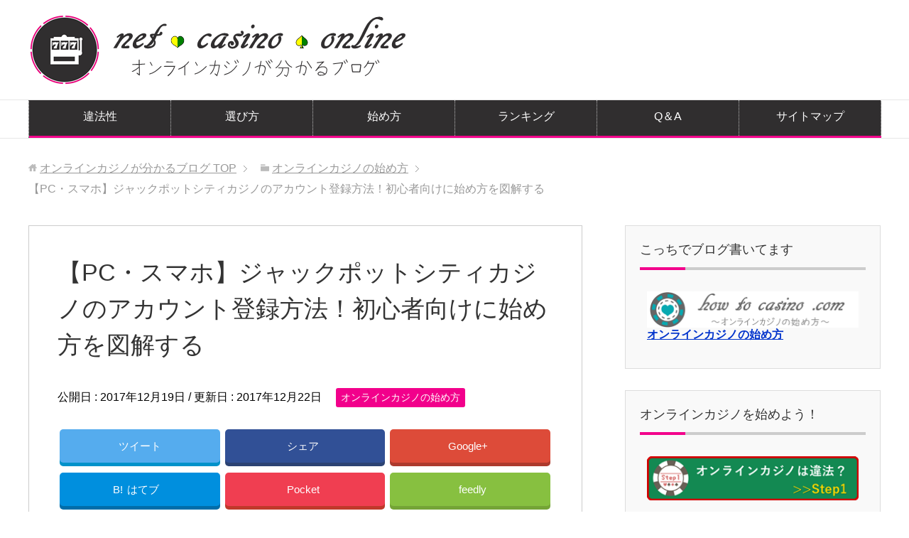

--- FILE ---
content_type: text/html; charset=UTF-8
request_url: http://net-casino.online/how-to-start/jackpotcity-account/
body_size: 15850
content:
<!DOCTYPE html>
<html lang="ja" class="col2">
<head prefix="og: http://ogp.me/ns# fb: http://ogp.me/ns/fb#">

<title>【PC・スマホ】ジャックポットシティカジノのアカウント登録方法！初心者向けに始め方を図解する | オンラインカジノが分かるブログ</title>
<meta charset="UTF-8">
<meta http-equiv="X-UA-Compatible" content="IE=edge">
<meta name="viewport" content="width=device-width, initial-scale=1.0">
<meta name="keywords" content="ジャックポットシティカジノ,登録">
<meta name="description" content="「海外のオンラインカジノを始めてみる」と聞くとハードルが高そうに感じますが、やるべきことはたったの２つだけです。 ジャックポットシティのアカウント登録 そのアカ・・・">
<link rel="canonical" href="http://net-casino.online/how-to-start/jackpotcity-account/" />
<link rel='dns-prefetch' href='//s.w.org' />
<link rel="alternate" type="application/rss+xml" title="オンラインカジノが分かるブログ &raquo; フィード" href="http://net-casino.online/feed/" />
<link rel="alternate" type="application/rss+xml" title="オンラインカジノが分かるブログ &raquo; コメントフィード" href="http://net-casino.online/comments/feed/" />
<link rel="alternate" type="application/rss+xml" title="オンラインカジノが分かるブログ &raquo; 【PC・スマホ】ジャックポットシティカジノのアカウント登録方法！初心者向けに始め方を図解する のコメントのフィード" href="http://net-casino.online/how-to-start/jackpotcity-account/feed/" />
		<script type="text/javascript">
			window._wpemojiSettings = {"baseUrl":"https:\/\/s.w.org\/images\/core\/emoji\/11\/72x72\/","ext":".png","svgUrl":"https:\/\/s.w.org\/images\/core\/emoji\/11\/svg\/","svgExt":".svg","source":{"concatemoji":"http:\/\/net-casino.online\/wp-includes\/js\/wp-emoji-release.min.js?ver=4.9.26"}};
			!function(e,a,t){var n,r,o,i=a.createElement("canvas"),p=i.getContext&&i.getContext("2d");function s(e,t){var a=String.fromCharCode;p.clearRect(0,0,i.width,i.height),p.fillText(a.apply(this,e),0,0);e=i.toDataURL();return p.clearRect(0,0,i.width,i.height),p.fillText(a.apply(this,t),0,0),e===i.toDataURL()}function c(e){var t=a.createElement("script");t.src=e,t.defer=t.type="text/javascript",a.getElementsByTagName("head")[0].appendChild(t)}for(o=Array("flag","emoji"),t.supports={everything:!0,everythingExceptFlag:!0},r=0;r<o.length;r++)t.supports[o[r]]=function(e){if(!p||!p.fillText)return!1;switch(p.textBaseline="top",p.font="600 32px Arial",e){case"flag":return s([55356,56826,55356,56819],[55356,56826,8203,55356,56819])?!1:!s([55356,57332,56128,56423,56128,56418,56128,56421,56128,56430,56128,56423,56128,56447],[55356,57332,8203,56128,56423,8203,56128,56418,8203,56128,56421,8203,56128,56430,8203,56128,56423,8203,56128,56447]);case"emoji":return!s([55358,56760,9792,65039],[55358,56760,8203,9792,65039])}return!1}(o[r]),t.supports.everything=t.supports.everything&&t.supports[o[r]],"flag"!==o[r]&&(t.supports.everythingExceptFlag=t.supports.everythingExceptFlag&&t.supports[o[r]]);t.supports.everythingExceptFlag=t.supports.everythingExceptFlag&&!t.supports.flag,t.DOMReady=!1,t.readyCallback=function(){t.DOMReady=!0},t.supports.everything||(n=function(){t.readyCallback()},a.addEventListener?(a.addEventListener("DOMContentLoaded",n,!1),e.addEventListener("load",n,!1)):(e.attachEvent("onload",n),a.attachEvent("onreadystatechange",function(){"complete"===a.readyState&&t.readyCallback()})),(n=t.source||{}).concatemoji?c(n.concatemoji):n.wpemoji&&n.twemoji&&(c(n.twemoji),c(n.wpemoji)))}(window,document,window._wpemojiSettings);
		</script>
		<style type="text/css">
img.wp-smiley,
img.emoji {
	display: inline !important;
	border: none !important;
	box-shadow: none !important;
	height: 1em !important;
	width: 1em !important;
	margin: 0 .07em !important;
	vertical-align: -0.1em !important;
	background: none !important;
	padding: 0 !important;
}
</style>
<link rel='stylesheet' id='contact-form-7-css'  href='http://net-casino.online/wp-content/plugins/contact-form-7/includes/css/styles.css?ver=4.9' type='text/css' media='all' />
<link rel='stylesheet' id='keni_base-css'  href='http://net-casino.online/wp-content/themes/keni70_wp_corp_black_201709121706/base.css?ver=4.9.26' type='text/css' media='all' />
<link rel='stylesheet' id='keni_rwd-css'  href='http://net-casino.online/wp-content/themes/keni70_wp_corp_black_201709121706/rwd.css?ver=4.9.26' type='text/css' media='all' />
<link rel='stylesheet' id='jquery-lazyloadxt-spinner-css-css'  href='//net-casino.online/wp-content/plugins/a3-lazy-load/assets/css/jquery.lazyloadxt.spinner.css?ver=4.9.26' type='text/css' media='all' />
<link rel='stylesheet' id='a3a3_lazy_load-css'  href='//net-casino.online/wp-content/uploads/sass/a3_lazy_load.min.css?ver=1537924130' type='text/css' media='all' />
<script type='text/javascript' src='http://net-casino.online/wp-includes/js/jquery/jquery.js?ver=1.12.4'></script>
<script type='text/javascript' src='http://net-casino.online/wp-includes/js/jquery/jquery-migrate.min.js?ver=1.4.1'></script>
<link rel='https://api.w.org/' href='http://net-casino.online/wp-json/' />
<link rel="EditURI" type="application/rsd+xml" title="RSD" href="http://net-casino.online/xmlrpc.php?rsd" />
<link rel="wlwmanifest" type="application/wlwmanifest+xml" href="http://net-casino.online/wp-includes/wlwmanifest.xml" /> 
<meta name="generator" content="WordPress 4.9.26" />
<link rel='shortlink' href='http://net-casino.online/?p=1619' />
<link rel="alternate" type="application/json+oembed" href="http://net-casino.online/wp-json/oembed/1.0/embed?url=http%3A%2F%2Fnet-casino.online%2Fhow-to-start%2Fjackpotcity-account%2F" />
<link rel="alternate" type="text/xml+oembed" href="http://net-casino.online/wp-json/oembed/1.0/embed?url=http%3A%2F%2Fnet-casino.online%2Fhow-to-start%2Fjackpotcity-account%2F&#038;format=xml" />
<style type="text/css">.broken_link, a.broken_link {
	text-decoration: line-through;
}</style><link rel="icon" href="http://net-casino.online/wp-content/uploads/2017/09/cropped-syosinsya-32x32.jpg" sizes="32x32" />
<link rel="icon" href="http://net-casino.online/wp-content/uploads/2017/09/cropped-syosinsya-192x192.jpg" sizes="192x192" />
<link rel="apple-touch-icon-precomposed" href="http://net-casino.online/wp-content/uploads/2017/09/cropped-syosinsya-180x180.jpg" />
<meta name="msapplication-TileImage" content="http://net-casino.online/wp-content/uploads/2017/09/cropped-syosinsya-270x270.jpg" />
<!--[if lt IE 9]><script src="http://net-casino.online/wp-content/themes/keni70_wp_corp_black_201709121706/js/html5.js"></script><![endif]-->


</head>
	<body class="post-template-default single single-post postid-1619 single-format-standard">
	
	<div class="container">
		<header id="top" class="site-header ">	
		<div class="site-header-in">
			<div class="site-header-conts">
				<p class="site-title"><a href="http://net-casino.online"><img src="http://net-casino.online/wp-content/uploads/2017/09/net-casino.png" alt="オンラインカジノが分かるブログ" /></a></p>
			</div>
		</div>
		<!--▼グローバルナビ-->
		<nav class="global-nav">
			<div class="global-nav-in">
				<div class="global-nav-panel"><span class="btn-global-nav icon-gn-menu">メニュー</span></div>
				<ul id="menu">
				<li class="menu-item menu-item-type-post_type menu-item-object-page menu-item-425"><a href="http://net-casino.online/illegality/">違法性</a></li>
<li class="menu-item menu-item-type-post_type menu-item-object-post menu-item-2333"><a href="http://net-casino.online/how-to-start/choose/">選び方</a></li>
<li class="menu-item menu-item-type-post_type menu-item-object-page menu-item-1021"><a href="http://net-casino.online/how-to-start/">始め方</a></li>
<li class="menu-item menu-item-type-post_type menu-item-object-post menu-item-2334"><a href="http://net-casino.online/compare/list/">ランキング</a></li>
<li class="menu-item menu-item-type-post_type menu-item-object-page menu-item-1028"><a href="http://net-casino.online/q-a/">Q＆A</a></li>
<li class="menu-item menu-item-type-post_type menu-item-object-page menu-item-17"><a href="http://net-casino.online/sitemaps/">サイトマップ</a></li>
				</ul>
			</div>
		</nav>
		<!--▲グローバルナビ-->
		</header>
<!--▲サイトヘッダー-->

<div class="main-body">
<div class="main-body-in">

<nav class="breadcrumbs">
<ol class="breadcrumbs-in" itemscope itemtype="http://schema.org/BreadcrumbList">
<li class="bcl-first" itemprop="itemListElement" itemscope itemtype="http://schema.org/ListItem">
	<a itemprop="item" href="http://net-casino.online"><span itemprop="name">オンラインカジノが分かるブログ</span> TOP</a>
	<meta itemprop="position" content="1" />
</li>
<li itemprop="itemListElement" itemscope itemtype="http://schema.org/ListItem">
	<a itemprop="item" href="http://net-casino.online/category/how-to-start/"><span itemprop="name">オンラインカジノの始め方</span></a>
	<meta itemprop="position" content="2" />
</li>
<li class="bcl-last">【PC・スマホ】ジャックポットシティカジノのアカウント登録方法！初心者向けに始め方を図解する</li>
</ol>
</nav>
	
	<!--▼メインコンテンツ-->
	<main>
	<div class="main-conts">

		<!--記事-->
		<article id="post-1619" class="section-wrap post-1619 post type-post status-publish format-standard has-post-thumbnail category-how-to-start tag-jackpotcity">
			<div class="section-in">

			<header class="article-header">
				<h1 class="section-title" itemprop="headline">【PC・スマホ】ジャックポットシティカジノのアカウント登録方法！初心者向けに始め方を図解する</h1>
				<p class="post-date">公開日 : <time datetime="2017-12-19" itemprop="datePublished" content="2017-12-19" >2017年12月19日</time> / 更新日 : <time datetime="2017-12-22" itemprop="dateModified" content="2017-12-22">2017年12月22日</time></p>
								<div class="post-cat">
<span class="cat cat010" style="background-color: #F2008B;"><a href="http://net-casino.online/category/how-to-start/" style="color: #FFF;">オンラインカジノの始め方</a></span>

</div>
				<div class="sns-wrap">
         <ul class="sns clearfix">
         <li class="twitter">
             <a href="http://twitter.com/intent/tweet?url=http%3A%2F%2Fnet-casino.online%2Fhow-to-start%2Fjackpotcity-account%2F&text=%E3%80%90PC%E3%83%BB%E3%82%B9%E3%83%9E%E3%83%9B%E3%80%91%E3%82%B8%E3%83%A3%E3%83%83%E3%82%AF%E3%83%9D%E3%83%83%E3%83%88%E3%82%B7%E3%83%86%E3%82%A3%E3%82%AB%E3%82%B8%E3%83%8E%E3%81%AE%E3%82%A2%E3%82%AB%E3%82%A6%E3%83%B3%E3%83%88%E7%99%BB%E9%8C%B2%E6%96%B9%E6%B3%95%EF%BC%81%E5%88%9D%E5%BF%83%E8%80%85%E5%90%91%E3%81%91%E3%81%AB%E5%A7%8B%E3%82%81%E6%96%B9%E3%82%92%E5%9B%B3%E8%A7%A3%E3%81%99%E3%82%8B+%7C+%E3%82%AA%E3%83%B3%E3%83%A9%E3%82%A4%E3%83%B3%E3%82%AB%E3%82%B8%E3%83%8E%E3%81%8C%E5%88%86%E3%81%8B%E3%82%8B%E3%83%96%E3%83%AD%E3%82%B0&via=chiemi831&tw_p=tweetbutton&related="chiemi831" onclick="javascript:window.open(this.href, '', 'menubar=no,toolbar=no,resizable=yes,scrollbars=yes,height=600,width=600');return false;"><i class="fa fa-twitter"></i><span class="pc">ツイート</span></a>
         </li>
         <li class="facebook">
             <a href="http://www.facebook.com/sharer.php?src=bm&u=http%3A%2F%2Fnet-casino.online%2Fhow-to-start%2Fjackpotcity-account%2F&t=%E3%80%90PC%E3%83%BB%E3%82%B9%E3%83%9E%E3%83%9B%E3%80%91%E3%82%B8%E3%83%A3%E3%83%83%E3%82%AF%E3%83%9D%E3%83%83%E3%83%88%E3%82%B7%E3%83%86%E3%82%A3%E3%82%AB%E3%82%B8%E3%83%8E%E3%81%AE%E3%82%A2%E3%82%AB%E3%82%A6%E3%83%B3%E3%83%88%E7%99%BB%E9%8C%B2%E6%96%B9%E6%B3%95%EF%BC%81%E5%88%9D%E5%BF%83%E8%80%85%E5%90%91%E3%81%91%E3%81%AB%E5%A7%8B%E3%82%81%E6%96%B9%E3%82%92%E5%9B%B3%E8%A7%A3%E3%81%99%E3%82%8B" onclick="javascript:window.open(this.href, '', 'menubar=no,toolbar=no,resizable=yes,scrollbars=yes,height=600,width=600');return false;"><i class="fa fa-facebook"></i><span class="pc">シェア</span><span class="share-count"></span></a>
         </li>
         <li class="googleplus">
             <a href="https://plus.google.com/share?url=http%3A%2F%2Fnet-casino.online%2Fhow-to-start%2Fjackpotcity-account%2F" onclick="javascript:window.open(this.href, '', 'menubar=no,toolbar=no,resizable=yes,scrollbars=yes,height=600,width=600');return false;"><i class="fa fa-google-plus"></i><span class="pc">Google+</span><span class="share-count"></span></a>
         </li>
         <li class="hatebu">       
             <a href="http://b.hatena.ne.jp/add?mode=confirm&url=http%3A%2F%2Fnet-casino.online%2Fhow-to-start%2Fjackpotcity-account%2F" onclick="javascript:window.open(this.href, '', 'menubar=no,toolbar=no,resizable=yes,scrollbars=yes,height=600,width=600');return false;"><span class="hatena-icon">B!</span><span class="pc">はてブ</span><span class="share-count"></span></a>
         </li>
         <li class="pocket">
             <a class="no-deco" target="_blank" href="http://getpocket.com/edit?url=http%3A%2F%2Fnet-casino.online%2Fhow-to-start%2Fjackpotcity-account%2F&title=%E3%80%90PC%E3%83%BB%E3%82%B9%E3%83%9E%E3%83%9B%E3%80%91%E3%82%B8%E3%83%A3%E3%83%83%E3%82%AF%E3%83%9D%E3%83%83%E3%83%88%E3%82%B7%E3%83%86%E3%82%A3%E3%82%AB%E3%82%B8%E3%83%8E%E3%81%AE%E3%82%A2%E3%82%AB%E3%82%A6%E3%83%B3%E3%83%88%E7%99%BB%E9%8C%B2%E6%96%B9%E6%B3%95%EF%BC%81%E5%88%9D%E5%BF%83%E8%80%85%E5%90%91%E3%81%91%E3%81%AB%E5%A7%8B%E3%82%81%E6%96%B9%E3%82%92%E5%9B%B3%E8%A7%A3%E3%81%99%E3%82%8B" onclick="javascript:window.open(this.href, '', 'menubar=no,toolbar=no,resizable=yes,scrollbars=yes,height=600,width=600');return false;"><i class="fa fa-get-pocket"></i><span class="pc">Pocket</span><span class="share-count"></span></a>
         </li> 
         <li class="feedly">
             <a href="http://feedly.com/i/subscription/feed/http://net-casino.online/feed/" rel="nofollow" target="_blank"><i class="fa fa-rss"></i>feedly  </a>
         </li>
     </ul>
 </div>			</header>

			<div class="article-body">
			<p><img src="//net-casino.online/wp-content/plugins/a3-lazy-load/assets/images/lazy_placeholder.gif" data-lazy-type="image" data-src="http://net-casino.online/wp-content/uploads/2017/11/da94873446fdb64be75c6e0b8667ca8c.png" alt="ジャックポットシティカジノのアカウント登録方法" width="600" height="276" class="lazy lazy-hidden frame aligncenter size-full wp-image-1208" srcset="" data-srcset="http://net-casino.online/wp-content/uploads/2017/11/da94873446fdb64be75c6e0b8667ca8c.png 600w, http://net-casino.online/wp-content/uploads/2017/11/da94873446fdb64be75c6e0b8667ca8c-450x207.png 450w" sizes="(max-width: 600px) 100vw, 600px" /><noscript><img src="http://net-casino.online/wp-content/uploads/2017/11/da94873446fdb64be75c6e0b8667ca8c.png" alt="ジャックポットシティカジノのアカウント登録方法" width="600" height="276" class="frame aligncenter size-full wp-image-1208" srcset="http://net-casino.online/wp-content/uploads/2017/11/da94873446fdb64be75c6e0b8667ca8c.png 600w, http://net-casino.online/wp-content/uploads/2017/11/da94873446fdb64be75c6e0b8667ca8c-450x207.png 450w" sizes="(max-width: 600px) 100vw, 600px" /></noscript></p>
<p>「海外のオンラインカジノを始めてみる」と聞くとハードルが高そうに感じますが、やるべきことはたったの２つだけです。</p>
<div class="m30-t m30-b box-4">
<ol>
<li>ジャックポットシティのアカウント登録</li>
<li>そのアカウントに入金</li>
</ol>
</div>
<p>これから図解していきますが、<span class="b box-pink">ジャックポットシティは日本語にも対応しているサイト</span>なので意外と簡単に始められると思います。また、入金にしても方法はいろいろありますが、即時反映されるクレジットカードさえあれば問題ありません。</p>
<div class="al-c m60-t m60-b">
<a href="http://net-casino.online/jackpotcitycasino.com" class="btn btn-blue" target="_blank"><span><strong>リアルマネーでジャックポットシティカジノを始める！</strong></span></a>
</div>
<div id="toc_container" class="no_bullets"><p class="toc_title">Contents</p><ul class="toc_list"><li><a href="#i"><span class="toc_number toc_depth_1">1</span> オンラインカジノを始めるのが不安な方へ</a></li><li><a href="#i-2"><span class="toc_number toc_depth_1">2</span> ジャックポットシティカジノを始めよう</a><ul><li><a href="#i-3"><span class="toc_number toc_depth_2">2.1</span> アカウント登録方法</a></li><li><a href="#i-4"><span class="toc_number toc_depth_2">2.2</span> 入金方法</a></li></ul></li></ul></div>
<h2><span id="i">オンラインカジノを始めるのが不安な方へ</span></h2>
<p>初めてオンラインカジノに登録するという方は、<a href="http://net-casino.online/illegality/structure/"><strong>オンラインカジノの仕組み</strong></a>を理解していても<b>「本当に逮捕されないか」</b>また<b>「真っ当にカジノを楽しむことができるのか」</b>という不安もあるかと思います。</p>
<p>でも、私の経験上１度プレイしてしまえばこの様な不安はキレイサッパリ無くなります。<span class="b box-pink">だって私、逮捕されていませんから。</span>まぁ世界中で利用されているオンラインカジノですし、何十万人もの日本人プレイヤーもいますからね。普通にプレイできます。</p>
<p>ただ、どうしても念入りに下準備をしておきたいという方は、違法性のチェックや、決済サービスを利用してから始めてみるのも良いでしょう。以下のリンクを参照してください。</p>
<p class="icon-sansyou"><a href="http://net-casino.online/illegality/jackpotcity-illegal/"><strong>ジャックポットシティの違法性や信頼性をチェックしてみた</strong></a></p>
<p class="icon-sansyou"><a href="http://net-casino.online/how-to-start/ecopayz-account/"><strong>【図解】エコペイズのアカウント登録方法を分かりやすく解説する</strong></a></p>
<h2><span id="i-2">ジャックポットシティカジノを始めよう</span></h2>
<div class="box-20">
<ul>
<li>メールアドレス</li>
<li>クレジットカード</li>
<li>海外の決済サービス（できれば）</li>
</ul>
</div>
<p>逮捕のリスクを少しでも減らすために<span class="b box-pink">入金履歴の残らない海外の決済サービスを利用することを推奨します</span>が、登録に時間がかかるので「今すぐ始めたい」という方はクレジットカードで直接入金しても構いません。</p>
<p>では、ジャックポットシティカジノにアカウント登録して入金してみましょう。PC もスマホも登録方法は同じです。</p>
<h3><span id="i-3">アカウント登録方法</span></h3>
<p><img src="//net-casino.online/wp-content/plugins/a3-lazy-load/assets/images/lazy_placeholder.gif" data-lazy-type="image" data-src="http://net-casino.online/wp-content/uploads/2017/12/1-1.png" alt="ジャックポットシティカジノのトップページ" width="400" height="184" class="lazy lazy-hidden frame alignleft size-full wp-image-1653" /><noscript><img src="http://net-casino.online/wp-content/uploads/2017/12/1-1.png" alt="ジャックポットシティカジノのトップページ" width="400" height="184" class="frame alignleft size-full wp-image-1653" /></noscript><a href="http://net-casino.online/jackpotcitycasino.com" rel="noopener" target="_blank"><span class="b f13em">ジャックポットシティカジノ</span></a>に移動したら「登録」「今すぐプレー」「＄1600 ウェルカムボーナス」のどれかをクリックしましょう。</p>
<p>どこでも同じでウェルカムボーナスはもらえます。<br clear="all"></p>
<p><img src="//net-casino.online/wp-content/plugins/a3-lazy-load/assets/images/lazy_placeholder.gif" data-lazy-type="image" data-src="http://net-casino.online/wp-content/uploads/2017/12/2.png" alt="無料アカウント登録画面" width="400" height="267" class="lazy lazy-hidden frame alignleft size-full wp-image-1658" /><noscript><img src="http://net-casino.online/wp-content/uploads/2017/12/2.png" alt="無料アカウント登録画面" width="400" height="267" class="frame alignleft size-full wp-image-1658" /></noscript>ユーザーネーム、パスワード設定し、メールアドレスを入力しましょう。</p>
<p>ユーザーネームは５～20文字。パスワードは６文字以上となります。</p>
<p>また、使える文字はアルファベット（大文字、小文字）と、0～9（半角）までの数字のみです。<br clear="all"></p>
<p><img src="//net-casino.online/wp-content/plugins/a3-lazy-load/assets/images/lazy_placeholder.gif" data-lazy-type="image" data-src="http://net-casino.online/wp-content/uploads/2017/12/3.png" alt="無料アカウント登録画面2" width="400" height="267" class="lazy lazy-hidden frame alignleft size-full wp-image-1661" /><noscript><img src="http://net-casino.online/wp-content/uploads/2017/12/3.png" alt="無料アカウント登録画面2" width="400" height="267" class="frame alignleft size-full wp-image-1661" /></noscript>お名前、ご名字は半角アルファベットで入力しましょう。</p>
<p>Maleは男性、Femaleは女性です。</p>
<p>通貨は決済サービスに合わせたり、Japanese Yen にしても構いませんが、カスタマーに聞くところ US Dollar にしている人が多いそうです。<br clear="all"></p>
<p><img src="//net-casino.online/wp-content/plugins/a3-lazy-load/assets/images/lazy_placeholder.gif" data-lazy-type="image" data-src="http://net-casino.online/wp-content/uploads/2017/12/a.png" alt="無料アカウント登録画面3" width="400" height="267" class="lazy lazy-hidden frame alignleft size-full wp-image-1663" /><noscript><img src="http://net-casino.online/wp-content/uploads/2017/12/a.png" alt="無料アカウント登録画面3" width="400" height="267" class="frame alignleft size-full wp-image-1663" /></noscript>携帯番号の入力欄は固定回線でも構いません。最初の０は入力しなくてOKです。（例：9012345678）</p>
<p>住所は海外の表記の仕方となります。<a href="http://judress.tsukuenoue.com/" rel="noopener" target="_blank">住所変換サイト</a>を参照しましょう。</p>
<p>登録ボタンをクリックすればアカウント登録は完了です。<br clear="all"></p>
<p><img src="//net-casino.online/wp-content/plugins/a3-lazy-load/assets/images/lazy_placeholder.gif" data-lazy-type="image" data-src="http://net-casino.online/wp-content/uploads/2017/12/b-vert.jpg" alt="登録完了通知メール" width="400" height="453" class="lazy lazy-hidden frame alignleft size-full wp-image-1667" srcset="" data-srcset="http://net-casino.online/wp-content/uploads/2017/12/b-vert.jpg 400w, http://net-casino.online/wp-content/uploads/2017/12/b-vert-265x300.jpg 265w" sizes="(max-width: 400px) 100vw, 400px" /><noscript><img src="http://net-casino.online/wp-content/uploads/2017/12/b-vert.jpg" alt="登録完了通知メール" width="400" height="453" class="frame alignleft size-full wp-image-1667" srcset="http://net-casino.online/wp-content/uploads/2017/12/b-vert.jpg 400w, http://net-casino.online/wp-content/uploads/2017/12/b-vert-265x300.jpg 265w" sizes="(max-width: 400px) 100vw, 400px" /></noscript>ちなみに設定したメールアドレスに登録完了の通知メールが届いています。</p>
<p>これから日替わりオファーの通知が毎日届きますので、必要のない方は届いたメールの最下部からメール配信の停止をしましょう。<br clear="all"></p>
<h3><span id="i-4">入金方法</span></h3>
<p><img src="//net-casino.online/wp-content/plugins/a3-lazy-load/assets/images/lazy_placeholder.gif" data-lazy-type="image" data-src="http://net-casino.online/wp-content/uploads/2017/12/5.png" alt="入金確認画面" width="400" height="184" class="lazy lazy-hidden frame alignleft size-full wp-image-1670" /><noscript><img src="http://net-casino.online/wp-content/uploads/2017/12/5.png" alt="入金確認画面" width="400" height="184" class="frame alignleft size-full wp-image-1670" /></noscript>アカウントを登録したら、入金してリアルマネーでプレイしましょう。</p>
<p>ボーナスを受け取らない場合は「利用しない」の部分をクリックしてから入金すればOKです。<br clear="all"></p>
<p><img src="//net-casino.online/wp-content/plugins/a3-lazy-load/assets/images/lazy_placeholder.gif" data-lazy-type="image" data-src="http://net-casino.online/wp-content/uploads/2017/12/6.png" alt="決済方法選択画面" width="400" height="232" class="lazy lazy-hidden frame alignleft size-full wp-image-1671" /><noscript><img src="http://net-casino.online/wp-content/uploads/2017/12/6.png" alt="決済方法選択画面" width="400" height="232" class="frame alignleft size-full wp-image-1671" /></noscript>決済方法の選択画面になりました。入金手段を選択して「入金」のボタンをクリックしましょう。</p>
<p>ちなみに次の解説はエコペイズで入金していきます。<br clear="all"></p>
<div class="m60-t m60-b box-12"><span class="b f14em">ジャックポットシティカジノで利用可能な入金手段</span></p>
<ul>
<li>エコペイズ</li>
<li>クレジットカード</li>
<li>デビットカード</li>
<li>エントロペイ</li>
<li>QIWI</li>
<li>アストロペイ</li>
</ul>
</div>
<p><img src="//net-casino.online/wp-content/plugins/a3-lazy-load/assets/images/lazy_placeholder.gif" data-lazy-type="image" data-src="http://net-casino.online/wp-content/uploads/2017/12/7.png" alt="金額設定画面" width="400" height="234" class="lazy lazy-hidden frame alignleft size-full wp-image-1675" /><noscript><img src="http://net-casino.online/wp-content/uploads/2017/12/7.png" alt="金額設定画面" width="400" height="234" class="frame alignleft size-full wp-image-1675" /></noscript>金額の設定画面になりました。住んでいる地域をクリックして、入金金額を決めましょう。</p>
<p>数値はアカウントを解説したときに決めた通貨単位となります。<br clear="all"></p>
<p><img src="//net-casino.online/wp-content/plugins/a3-lazy-load/assets/images/lazy_placeholder.gif" data-lazy-type="image" data-src="http://net-casino.online/wp-content/uploads/2017/12/8.png" alt="ボーナス選択画面" width="400" height="232" class="lazy lazy-hidden frame alignleft size-full wp-image-1676" /><noscript><img src="http://net-casino.online/wp-content/uploads/2017/12/8.png" alt="ボーナス選択画面" width="400" height="232" class="frame alignleft size-full wp-image-1676" /></noscript>ボーナスの選択画面になりました。</p>
<p>必要がなければ「オファーをスキップして入金する」のボタンをクリックしましょう。<br clear="all"></p>
<p><img src="//net-casino.online/wp-content/plugins/a3-lazy-load/assets/images/lazy_placeholder.gif" data-lazy-type="image" data-src="http://net-casino.online/wp-content/uploads/2017/12/9.png" alt="エコペイズのマーチャントに送金する画面" width="400" height="267" class="lazy lazy-hidden frame alignleft size-full wp-image-1678" /><noscript><img src="http://net-casino.online/wp-content/uploads/2017/12/9.png" alt="エコペイズのマーチャントに送金する画面" width="400" height="267" class="frame alignleft size-full wp-image-1678" /></noscript>エコペイズの送金画面になりました。</p>
<p>入金を確定するときは「送信」ボタンをクリック。エコペイズのアカウントに残高が足りない場合は「資金を追加」ボタンをクリックしましょう。<br clear="all"></p>
<p><img src="//net-casino.online/wp-content/plugins/a3-lazy-load/assets/images/lazy_placeholder.gif" data-lazy-type="image" data-src="http://net-casino.online/wp-content/uploads/2017/12/52e60fddff2db53a8a69dbe7c547c9af.png" alt="入金確定画面" width="400" height="235" class="lazy lazy-hidden frame alignleft size-full wp-image-1681" /><noscript><img src="http://net-casino.online/wp-content/uploads/2017/12/52e60fddff2db53a8a69dbe7c547c9af.png" alt="入金確定画面" width="400" height="235" class="frame alignleft size-full wp-image-1681" /></noscript>これで入金が確定しました。</p>
<p>さあ、リアルマネープレイを楽しみましょう。<br clear="all"></p>
<p><img src="//net-casino.online/wp-content/plugins/a3-lazy-load/assets/images/lazy_placeholder.gif" data-lazy-type="image" data-src="http://net-casino.online/wp-content/uploads/2017/12/ef6057a10532cdfca537ec635c7a27d2.png" alt="残高明細確認画面" width="400" height="260" class="lazy lazy-hidden frame alignleft size-full wp-image-1680" /><noscript><img src="http://net-casino.online/wp-content/uploads/2017/12/ef6057a10532cdfca537ec635c7a27d2.png" alt="残高明細確認画面" width="400" height="260" class="frame alignleft size-full wp-image-1680" /></noscript>ちなみに勝利金の引き出し画面から残高明細を確認することができます。</p>
<p>ボーナスのプレイスルー条件までの金額もこちらで確認できます。<br clear="all"></p>
			</div><!--article-body-->

			<div class="sns-wrap">
         <ul class="sns clearfix">
         <li class="twitter">
             <a href="http://twitter.com/intent/tweet?url=http%3A%2F%2Fnet-casino.online%2Fhow-to-start%2Fjackpotcity-account%2F&text=%E3%80%90PC%E3%83%BB%E3%82%B9%E3%83%9E%E3%83%9B%E3%80%91%E3%82%B8%E3%83%A3%E3%83%83%E3%82%AF%E3%83%9D%E3%83%83%E3%83%88%E3%82%B7%E3%83%86%E3%82%A3%E3%82%AB%E3%82%B8%E3%83%8E%E3%81%AE%E3%82%A2%E3%82%AB%E3%82%A6%E3%83%B3%E3%83%88%E7%99%BB%E9%8C%B2%E6%96%B9%E6%B3%95%EF%BC%81%E5%88%9D%E5%BF%83%E8%80%85%E5%90%91%E3%81%91%E3%81%AB%E5%A7%8B%E3%82%81%E6%96%B9%E3%82%92%E5%9B%B3%E8%A7%A3%E3%81%99%E3%82%8B+%7C+%E3%82%AA%E3%83%B3%E3%83%A9%E3%82%A4%E3%83%B3%E3%82%AB%E3%82%B8%E3%83%8E%E3%81%8C%E5%88%86%E3%81%8B%E3%82%8B%E3%83%96%E3%83%AD%E3%82%B0&via=chiemi831&tw_p=tweetbutton&related="chiemi831" onclick="javascript:window.open(this.href, '', 'menubar=no,toolbar=no,resizable=yes,scrollbars=yes,height=600,width=600');return false;"><i class="fa fa-twitter"></i><span class="pc">ツイート</span></a>
         </li>
         <li class="facebook">
             <a href="http://www.facebook.com/sharer.php?src=bm&u=http%3A%2F%2Fnet-casino.online%2Fhow-to-start%2Fjackpotcity-account%2F&t=%E3%80%90PC%E3%83%BB%E3%82%B9%E3%83%9E%E3%83%9B%E3%80%91%E3%82%B8%E3%83%A3%E3%83%83%E3%82%AF%E3%83%9D%E3%83%83%E3%83%88%E3%82%B7%E3%83%86%E3%82%A3%E3%82%AB%E3%82%B8%E3%83%8E%E3%81%AE%E3%82%A2%E3%82%AB%E3%82%A6%E3%83%B3%E3%83%88%E7%99%BB%E9%8C%B2%E6%96%B9%E6%B3%95%EF%BC%81%E5%88%9D%E5%BF%83%E8%80%85%E5%90%91%E3%81%91%E3%81%AB%E5%A7%8B%E3%82%81%E6%96%B9%E3%82%92%E5%9B%B3%E8%A7%A3%E3%81%99%E3%82%8B" onclick="javascript:window.open(this.href, '', 'menubar=no,toolbar=no,resizable=yes,scrollbars=yes,height=600,width=600');return false;"><i class="fa fa-facebook"></i><span class="pc">シェア</span><span class="share-count"></span></a>
         </li>
         <li class="googleplus">
             <a href="https://plus.google.com/share?url=http%3A%2F%2Fnet-casino.online%2Fhow-to-start%2Fjackpotcity-account%2F" onclick="javascript:window.open(this.href, '', 'menubar=no,toolbar=no,resizable=yes,scrollbars=yes,height=600,width=600');return false;"><i class="fa fa-google-plus"></i><span class="pc">Google+</span><span class="share-count"></span></a>
         </li>
         <li class="hatebu">       
             <a href="http://b.hatena.ne.jp/add?mode=confirm&url=http%3A%2F%2Fnet-casino.online%2Fhow-to-start%2Fjackpotcity-account%2F" onclick="javascript:window.open(this.href, '', 'menubar=no,toolbar=no,resizable=yes,scrollbars=yes,height=600,width=600');return false;"><span class="hatena-icon">B!</span><span class="pc">はてブ</span><span class="share-count"></span></a>
         </li>
         <li class="pocket">
             <a class="no-deco" target="_blank" href="http://getpocket.com/edit?url=http%3A%2F%2Fnet-casino.online%2Fhow-to-start%2Fjackpotcity-account%2F&title=%E3%80%90PC%E3%83%BB%E3%82%B9%E3%83%9E%E3%83%9B%E3%80%91%E3%82%B8%E3%83%A3%E3%83%83%E3%82%AF%E3%83%9D%E3%83%83%E3%83%88%E3%82%B7%E3%83%86%E3%82%A3%E3%82%AB%E3%82%B8%E3%83%8E%E3%81%AE%E3%82%A2%E3%82%AB%E3%82%A6%E3%83%B3%E3%83%88%E7%99%BB%E9%8C%B2%E6%96%B9%E6%B3%95%EF%BC%81%E5%88%9D%E5%BF%83%E8%80%85%E5%90%91%E3%81%91%E3%81%AB%E5%A7%8B%E3%82%81%E6%96%B9%E3%82%92%E5%9B%B3%E8%A7%A3%E3%81%99%E3%82%8B" onclick="javascript:window.open(this.href, '', 'menubar=no,toolbar=no,resizable=yes,scrollbars=yes,height=600,width=600');return false;"><i class="fa fa-get-pocket"></i><span class="pc">Pocket</span><span class="share-count"></span></a>
         </li> 
         <li class="feedly">
             <a href="http://feedly.com/i/subscription/feed/http://net-casino.online/feed/" rel="nofollow" target="_blank"><i class="fa fa-rss"></i>feedly  </a>
         </li>
     </ul>
 </div>			
						<div class="post-tag">
			<p>タグ : <a href="http://net-casino.online/tag/jackpotcity/" rel="tag">ジャックポットシティカジノ</a></p>
			</div>
			<div class="contents related-articles related-articles-thumbs01">
<h2 id="keni-relatedposts">関連記事</h2>
<ul class="keni-relatedposts-list">
<li><div class="related-thumb"><a href="http://net-casino.online/how-to-start/" title="オンラインカジノの始め方"><img src="http://net-casino.online/wp-content/uploads/2017/10/howto-320x320.png" class="relation-image"></a></div><p><a href="http://net-casino.online/how-to-start/" title="オンラインカジノの始め方">オンラインカジノの始め方</a></p></li>
<li><div class="related-thumb"><a href="http://net-casino.online/illegality/" title="オンラインカジノは違法ではなく脱法なのでその仕組みを解説する"><img src="http://net-casino.online/wp-content/uploads/2018/11/180404_3695684_Clientes_de_un_bar_cantaron_a_todo_pulmon_el-320x320.png" class="relation-image"></a></div><p><a href="http://net-casino.online/illegality/" title="オンラインカジノは違法ではなく脱法なのでその仕組みを解説する">オンラインカジノは違法ではなく脱法なのでその仕組みを解説する</a></p></li>
<li><p><a href="http://net-casino.online/how-to-start/ecopayz-account/" title="【図解】エコペイズのアカウント登録方法を分かりやすく解説する">【図解】エコペイズのアカウント登録方法を分かりやすく解説する</a></p></li>
<li><p><a href="http://net-casino.online/how-to-start/ecopayz-payment/" title="エコペイズに入金する方法【クレジットカード・デビットカード対応】">エコペイズに入金する方法【クレジットカード・デビットカード対応】</a></p></li>
</ul>
</div>
			<div class="page-nav-bf cont-nav">
<p class="page-nav-next">「<a href="http://net-casino.online/how-to-start/empirecasino-account/" rel="next">【PC・スマホ】エンパイアカジノのアカウント登録方法！初心者向けに始め方を図解する</a>」</p>
<p class="page-nav-prev">「<a href="http://net-casino.online/how-to-start/verajohn-payment/" rel="prev">ベラジョンカジノは何で入金すればいい？決済方法と入金のやり方</a>」</p>
			</div>
			
			<section id="comments" class="comments-area">
			
<!-- You can start editing here. -->


			<!-- If comments are open, but there are no comments. -->

	 	<div id="respond" class="comment-respond">
		<h3 id="reply-title" class="comment-reply-title">コメントを残す <small><a rel="nofollow" id="cancel-comment-reply-link" href="/how-to-start/jackpotcity-account/#respond" style="display:none;">コメントをキャンセル</a></small></h3>			<form action="http://net-casino.online/wp-comments-post.php" method="post" id="commentform" class="comment-form" novalidate>
				<div class="comment-form-author"><p><label for="author"><small>名前 <span class="required"> (必須) </span></small></label></p><p><input id="author" class="w50" name="author" type="text" value="" size="30" aria-required='true' /></p></div>
<div class="comment-form-email comment-form-mail"><p><label for="email"><small>メールアドレス（公開されません） <span class="required"> (必須) </span></small></label></p> <p><input id="email" class="w50" name="email" type="email" value="" size="30" aria-required='true' /></p></div>
<div class="comment-form-url"><p><label for="url"><small>ウェブサイト</small></label></p><p><input id="url" class="w50" name="url" type="url" value="" size="30" /></p></div>
<p class="comment-form-comment m0-b"><label for="comment"><small>コメント</small></label></p><p><textarea id="comment" name="comment" class="w90" cols="45" rows="8" maxlength="65525" aria-required="true" required="required"></textarea></p><p class="form-submit"><p class="al-c"><button name="submit" type="submit" id="submit" class="submit btn btn-form01" value="コメントを送信"><span>コメント送信</span></button></p> <input type='hidden' name='comment_post_ID' value='1619' id='comment_post_ID' />
<input type='hidden' name='comment_parent' id='comment_parent' value='0' />
</p><p style="display: none;"><input type="hidden" id="akismet_comment_nonce" name="akismet_comment_nonce" value="1bfbb8d936" /></p><p style="display: none;"><input type="hidden" id="ak_js" name="ak_js" value="116"/></p>			</form>
			</div><!-- #respond -->
				</section>

			</div><!--section-in-->
		</article><!--記事-->


	</div><!--main-conts-->
	</main>
	<!--▲メインコンテンツ-->

		<!--▼サブコンテンツ-->
	<aside class="sub-conts sidebar">
		<section id="text-12" class="section-wrap widget-conts widget_text"><div class="section-in"><h3 class="section-title">こっちでブログ書いてます</h3>			<div class="textwidget"><figure id="attachment_3504" style="width: 600px" class="wp-caption aligncenter"><a href="https://how-to-casino.com/" target="_blank"><img src="//net-casino.online/wp-content/plugins/a3-lazy-load/assets/images/lazy_placeholder.gif" data-lazy-type="image" data-src="http://net-casino.online/wp-content/uploads/2018/11/dsafaj.png" alt="オンラインカジノの始め方" width="600" height="103" class="lazy lazy-hidden size-full wp-image-3504" /><noscript><img src="http://net-casino.online/wp-content/uploads/2018/11/dsafaj.png" alt="オンラインカジノの始め方" width="600" height="103" class="size-full wp-image-3504" /></noscript></a><figcaption class="wp-caption-text"><a href="https://how-to-casino.com/" target="_blank"><strong>オンラインカジノの始め方</strong></a></figcaption></figure>
</div>
		</div></section><section id="text-5" class="section-wrap widget-conts widget_text"><div class="section-in"><h3 class="section-title">オンラインカジノを始めよう！</h3>			<div class="textwidget"><p><a href="http://net-casino.online/illegality/"><img class="lazy lazy-hidden aligncenter size-full wp-image-2326" src="//net-casino.online/wp-content/plugins/a3-lazy-load/assets/images/lazy_placeholder.gif" data-lazy-type="image" data-src="http://net-casino.online/wp-content/uploads/2018/09/1-2-2.png" alt="オンラインカジノは違法？" width="600" height="124" /><noscript><img class="aligncenter size-full wp-image-2326" src="http://net-casino.online/wp-content/uploads/2018/09/1-2-2.png" alt="オンラインカジノは違法？" width="600" height="124" /></noscript></a></p>
<p><a href="http://net-casino.online/how-to-start/choose/"><img class="lazy lazy-hidden aligncenter size-full wp-image-2327" src="//net-casino.online/wp-content/plugins/a3-lazy-load/assets/images/lazy_placeholder.gif" data-lazy-type="image" data-src="http://net-casino.online/wp-content/uploads/2018/09/2-1-2.png" alt="オンラインカジノの選び方" width="600" height="124" /><noscript><img class="aligncenter size-full wp-image-2327" src="http://net-casino.online/wp-content/uploads/2018/09/2-1-2.png" alt="オンラインカジノの選び方" width="600" height="124" /></noscript></a></p>
<p><a href="http://net-casino.online/how-to-start/"><img class="lazy lazy-hidden aligncenter size-full wp-image-2472" src="//net-casino.online/wp-content/plugins/a3-lazy-load/assets/images/lazy_placeholder.gif" data-lazy-type="image" data-src="http://net-casino.online/wp-content/uploads/2018/09/3-5-1.png" alt="オンラインカジノの始め方" width="600" height="124" /><noscript><img class="aligncenter size-full wp-image-2472" src="http://net-casino.online/wp-content/uploads/2018/09/3-5-1.png" alt="オンラインカジノの始め方" width="600" height="124" /></noscript></a></p>
<p><a href="http://net-casino.online/how-to-start/rule/"><img class="lazy lazy-hidden aligncenter size-full wp-image-2457" src="//net-casino.online/wp-content/plugins/a3-lazy-load/assets/images/lazy_placeholder.gif" data-lazy-type="image" data-src="http://net-casino.online/wp-content/uploads/2018/09/4-2-2.png" alt="無料ゲームとルール解説" width="600" height="124" /><noscript><img class="aligncenter size-full wp-image-2457" src="http://net-casino.online/wp-content/uploads/2018/09/4-2-2.png" alt="無料ゲームとルール解説" width="600" height="124" /></noscript></a></p>
</div>
		</div></section><section id="text-10" class="section-wrap widget-conts widget_text"><div class="section-in"><h3 class="section-title">オンラインカジノランキング2018</h3>			<div class="textwidget"><p><a href="http://net-casino.online/compare/list/"><img class="lazy lazy-hidden frame aligncenter size-full wp-image-2966" src="//net-casino.online/wp-content/plugins/a3-lazy-load/assets/images/lazy_placeholder.gif" data-lazy-type="image" data-src="http://net-casino.online/wp-content/uploads/2018/09/ra-2.png" alt="オンラインカジノランキング2018" width="1000" height="722" /><noscript><img class="frame aligncenter size-full wp-image-2966" src="http://net-casino.online/wp-content/uploads/2018/09/ra-2.png" alt="オンラインカジノランキング2018" width="1000" height="722" /></noscript></a></p>
</div>
		</div></section><section id="keni_pv-2" class="section-wrap widget-conts widget_keni_pv"><div class="section-in"><h3 class="section-title">あなたに合う記事３選</h3>
<ol class="ranking-list ranking-list03">
<li class="rank01">
<h4 class="rank-title"><a href="http://net-casino.online/compare/list/">【日本語】オンラインカジノランキングというか一覧表のようなものを作った【まとめ】</a></h4>
<div class="rank-thumb"><a href="http://net-casino.online/compare/list/"><img width="100" height="100" src="//net-casino.online/wp-content/plugins/a3-lazy-load/assets/images/lazy_placeholder.gif" data-lazy-type="image" data-src="http://net-casino.online/wp-content/uploads/2017/10/online-100x100.png" class="lazy lazy-hidden attachment-ss_thumb size-ss_thumb wp-post-image" alt="オンラインカジノ一覧" srcset="" data-srcset="http://net-casino.online/wp-content/uploads/2017/10/online-100x100.png 100w, http://net-casino.online/wp-content/uploads/2017/10/online-150x150.png 150w, http://net-casino.online/wp-content/uploads/2017/10/online-200x200.png 200w" sizes="(max-width: 100px) 100vw, 100px" /><noscript><img width="100" height="100" src="//net-casino.online/wp-content/plugins/a3-lazy-load/assets/images/lazy_placeholder.gif" data-lazy-type="image" data-src="http://net-casino.online/wp-content/uploads/2017/10/online-100x100.png" class="lazy lazy-hidden attachment-ss_thumb size-ss_thumb wp-post-image" alt="オンラインカジノ一覧" srcset="" data-srcset="http://net-casino.online/wp-content/uploads/2017/10/online-100x100.png 100w, http://net-casino.online/wp-content/uploads/2017/10/online-150x150.png 150w, http://net-casino.online/wp-content/uploads/2017/10/online-200x200.png 200w" sizes="(max-width: 100px) 100vw, 100px" /><noscript><img width="100" height="100" src="http://net-casino.online/wp-content/uploads/2017/10/online-100x100.png" class="attachment-ss_thumb size-ss_thumb wp-post-image" alt="オンラインカジノ一覧" srcset="http://net-casino.online/wp-content/uploads/2017/10/online-100x100.png 100w, http://net-casino.online/wp-content/uploads/2017/10/online-150x150.png 150w, http://net-casino.online/wp-content/uploads/2017/10/online-200x200.png 200w" sizes="(max-width: 100px) 100vw, 100px" /></noscript></noscript></a></div>
<p class="rank-desc">


	「オンラインカジノ ランキング」で Google 検索したときの10サイト...</p>
</li>
<li class="rank02">
<h4 class="rank-title"><a href="http://net-casino.online/how-to-start/ecopayz-app/">【エコペイズのアプリ】日本語対応でアカウントにアクセスできる！</a></h4>
<div class="rank-thumb"><a href="http://net-casino.online/how-to-start/ecopayz-app/"><img width="100" height="100" src="//net-casino.online/wp-content/plugins/a3-lazy-load/assets/images/lazy_placeholder.gif" data-lazy-type="image" data-src="http://net-casino.online/wp-content/uploads/2017/10/f-f_business_32-s512_f_business_32_0bg-100x100.png" class="lazy lazy-hidden attachment-ss_thumb size-ss_thumb wp-post-image" alt="エコペイズアプリ" srcset="" data-srcset="http://net-casino.online/wp-content/uploads/2017/10/f-f_business_32-s512_f_business_32_0bg-100x100.png 100w, http://net-casino.online/wp-content/uploads/2017/10/f-f_business_32-s512_f_business_32_0bg-150x150.png 150w, http://net-casino.online/wp-content/uploads/2017/10/f-f_business_32-s512_f_business_32_0bg-320x320.png 320w, http://net-casino.online/wp-content/uploads/2017/10/f-f_business_32-s512_f_business_32_0bg-200x200.png 200w" sizes="(max-width: 100px) 100vw, 100px" /><noscript><img width="100" height="100" src="//net-casino.online/wp-content/plugins/a3-lazy-load/assets/images/lazy_placeholder.gif" data-lazy-type="image" data-src="http://net-casino.online/wp-content/uploads/2017/10/f-f_business_32-s512_f_business_32_0bg-100x100.png" class="lazy lazy-hidden attachment-ss_thumb size-ss_thumb wp-post-image" alt="エコペイズアプリ" srcset="" data-srcset="http://net-casino.online/wp-content/uploads/2017/10/f-f_business_32-s512_f_business_32_0bg-100x100.png 100w, http://net-casino.online/wp-content/uploads/2017/10/f-f_business_32-s512_f_business_32_0bg-150x150.png 150w, http://net-casino.online/wp-content/uploads/2017/10/f-f_business_32-s512_f_business_32_0bg-320x320.png 320w, http://net-casino.online/wp-content/uploads/2017/10/f-f_business_32-s512_f_business_32_0bg-200x200.png 200w" sizes="(max-width: 100px) 100vw, 100px" /><noscript><img width="100" height="100" src="http://net-casino.online/wp-content/uploads/2017/10/f-f_business_32-s512_f_business_32_0bg-100x100.png" class="attachment-ss_thumb size-ss_thumb wp-post-image" alt="エコペイズアプリ" srcset="http://net-casino.online/wp-content/uploads/2017/10/f-f_business_32-s512_f_business_32_0bg-100x100.png 100w, http://net-casino.online/wp-content/uploads/2017/10/f-f_business_32-s512_f_business_32_0bg-150x150.png 150w, http://net-casino.online/wp-content/uploads/2017/10/f-f_business_32-s512_f_business_32_0bg-320x320.png 320w, http://net-casino.online/wp-content/uploads/2017/10/f-f_business_32-s512_f_business_32_0bg-200x200.png 200w" sizes="(max-width: 100px) 100vw, 100px" /></noscript></noscript></a></div>
<p class="rank-desc">

スマホからエコペイズのお金を管理したいという方は、エコペイズの会社（PSI-Pa...</p>
</li>
<li class="rank03">
<h4 class="rank-title"><a href="http://net-casino.online/illegality/arrest/">オンラインカジノで日本人が逮捕された事件とあなたが逮捕される確率</a></h4>
<div class="rank-thumb"><a href="http://net-casino.online/illegality/arrest/"><img width="100" height="100" src="//net-casino.online/wp-content/plugins/a3-lazy-load/assets/images/lazy_placeholder.gif" data-lazy-type="image" data-src="http://net-casino.online/wp-content/uploads/2018/11/main-100x100.png" class="lazy lazy-hidden attachment-ss_thumb size-ss_thumb wp-post-image" alt="ベジータ" srcset="" data-srcset="http://net-casino.online/wp-content/uploads/2018/11/main-100x100.png 100w, http://net-casino.online/wp-content/uploads/2018/11/main-150x150.png 150w, http://net-casino.online/wp-content/uploads/2018/11/main-320x320.png 320w, http://net-casino.online/wp-content/uploads/2018/11/main-200x200.png 200w" sizes="(max-width: 100px) 100vw, 100px" /><noscript><img width="100" height="100" src="//net-casino.online/wp-content/plugins/a3-lazy-load/assets/images/lazy_placeholder.gif" data-lazy-type="image" data-src="http://net-casino.online/wp-content/uploads/2018/11/main-100x100.png" class="lazy lazy-hidden attachment-ss_thumb size-ss_thumb wp-post-image" alt="ベジータ" srcset="" data-srcset="http://net-casino.online/wp-content/uploads/2018/11/main-100x100.png 100w, http://net-casino.online/wp-content/uploads/2018/11/main-150x150.png 150w, http://net-casino.online/wp-content/uploads/2018/11/main-320x320.png 320w, http://net-casino.online/wp-content/uploads/2018/11/main-200x200.png 200w" sizes="(max-width: 100px) 100vw, 100px" /><noscript><img width="100" height="100" src="http://net-casino.online/wp-content/uploads/2018/11/main-100x100.png" class="attachment-ss_thumb size-ss_thumb wp-post-image" alt="ベジータ" srcset="http://net-casino.online/wp-content/uploads/2018/11/main-100x100.png 100w, http://net-casino.online/wp-content/uploads/2018/11/main-150x150.png 150w, http://net-casino.online/wp-content/uploads/2018/11/main-320x320.png 320w, http://net-casino.online/wp-content/uploads/2018/11/main-200x200.png 200w" sizes="(max-width: 100px) 100vw, 100px" /></noscript></noscript></a></div>
<p class="rank-desc">

ん？なんだ貴様は？この超エリート戦士ベジー〇様に何か用か？

なんだと？『オ...</p>
</li>
</ol>
</div></section><section id="text-9" class="section-wrap widget-conts widget_text"><div class="section-in"><h3 class="section-title">日本で人気のカジノ</h3>			<div class="textwidget"><p><a href="http://net-casino.online/verajohn.com" target="_blank" rel="noopener"><img class="lazy lazy-hidden frame aligncenter size-full wp-image-2965" src="//net-casino.online/wp-content/plugins/a3-lazy-load/assets/images/lazy_placeholder.gif" data-lazy-type="image" data-src="http://net-casino.online/wp-content/uploads/2018/09/645214ecdbef9b3af1285f2be9e80010-1-2.png" alt="ベラジョンカジノで遊ぶ" width="509" height="439" /><noscript><img class="frame aligncenter size-full wp-image-2965" src="http://net-casino.online/wp-content/uploads/2018/09/645214ecdbef9b3af1285f2be9e80010-1-2.png" alt="ベラジョンカジノで遊ぶ" width="509" height="439" /></noscript></a></p>
<p><a href="http://net-casino.online/luckyniki.com" target="_blank" rel="noopener"><img class="lazy lazy-hidden frame aligncenter size-full wp-image-2964" src="//net-casino.online/wp-content/plugins/a3-lazy-load/assets/images/lazy_placeholder.gif" data-lazy-type="image" data-src="http://net-casino.online/wp-content/uploads/2018/09/gbb-2.png" alt="ラッキーニッキーカジノで遊ぶ" width="680" height="453" /><noscript><img class="frame aligncenter size-full wp-image-2964" src="http://net-casino.online/wp-content/uploads/2018/09/gbb-2.png" alt="ラッキーニッキーカジノで遊ぶ" width="680" height="453" /></noscript></a></p>
</div>
		</div></section><section id="text-11" class="section-wrap widget-conts widget_text"><div class="section-in"><h3 class="section-title">カジノ別の記事</h3>			<div class="textwidget"><ul>
<li><a href="http://net-casino.online/tag/verajohn/">ベラジョンカジノ</a></li>
<li><a href="http://net-casino.online/tag/wunderino/">ワンダリーノカジノ</a></li>
<li><a href="http://net-casino.online/tag/williamhill/">ウィリアムヒル</a></li>
<li><a href="http://net-casino.online/tag/empire/">エンパイアカジノ</a></li>
<li><a href="http://net-casino.online/tag/jackpotcity/">ジャックポットシティカジノ</a></li>
<li><a href="http://net-casino.online/tag/casitabi/">カジ旅</a></li>
<li><a href="http://net-casino.online/tag/intercasino/">インターカジノ</a></li>
<li><a href="http://net-casino.online/tag/netbet/">ネットベットカジノ</a></li>
<li><a href="http://net-casino.online/tag/w88/">W88カジノ</a></li>
<li><a href="http://net-casino.online/tag/luckyniki/">ラッキーニッキーカジノ</a></li>
<li><a href="http://net-casino.online/tag/cherry/">チェリーカジノ</a></li>
<li><a href="http://net-casino.online/tag/32red/">32Redカジノ</a></li>
<li><a href="http://net-casino.online/tag/imperial/">インペリアルカジノ</a></li>
<li><a href="http://net-casino.online/tag/dora/">DORA麻雀</a></li>
</ul>
</div>
		</div></section><section id="categories-2" class="section-wrap widget-conts widget_categories"><div class="section-in"><h3 class="section-title">カテゴリー</h3>		<ul>
	<li class="cat-item cat-item-6"><a href="http://net-casino.online/category/illegality/" title="日本でオンラインカジノをプレイすると犯罪になるの？また、なぜプレイしても逮捕されないの？そんな疑問にお答えしています。">オンラインカジノの違法性</a> (22)
</li>
	<li class="cat-item cat-item-10"><a href="http://net-casino.online/category/how-to-start/" title="オンラインカジノを日本でするには決済会社を利用したり、入金・出金などを海外サイトで行うのでややこしいかと思います。そこで初心者にも分かりやすいように始め方を解説します。">オンラインカジノの始め方</a> (26)
</li>
	<li class="cat-item cat-item-14"><a href="http://net-casino.online/category/review/" title="オンラインカジノを利用してみた感想を記載しています。">オンラインカジノの口コミ</a> (10)
</li>
	<li class="cat-item cat-item-11"><a href="http://net-casino.online/category/compare/" title="各オンラインカジノの解説や、特長の比較をしています。">オンラインカジノ比較</a> (7)
</li>
	<li class="cat-item cat-item-28"><a href="http://net-casino.online/category/free-game/" title="当サイトでオンラインカジノのゲームを無料でプレイできます。">オンラインカジノ無料ゲーム</a> (7)
</li>
	<li class="cat-item cat-item-8"><a href="http://net-casino.online/category/news/" title="オンラインカジノ関連のニュースをお届けしています。">ニュース</a> (5)
</li>
	<li class="cat-item cat-item-27"><a href="http://net-casino.online/category/affiliate/" title="ゲーミングアフィリエイトの違法性や始め方などをお伝えしています。">ゲーミングアフィリエイト</a> (8)
</li>
	<li class="cat-item cat-item-2"><a href="http://net-casino.online/category/experiences/" title="オンラインカジノについて何も知らない私が、違法性や始め方などの仕組みを調べたり、役立ったサイトを紹介しています。また、少しでも勝ちに近づけるよう攻略法を編み出します。">オンラインカジノ体験談</a> (25)
<ul class='children'>
	<li class="cat-item cat-item-4"><a href="http://net-casino.online/category/experiences/illegal/" title="オンラインカジノの違法性について調べています。役立ったサイトの紹介がほとんどですが、多少私の意見も書いています。">違法性を調べた</a> (10)
</li>
	<li class="cat-item cat-item-5"><a href="http://net-casino.online/category/experiences/start/" title="日本人向けのオンラインカジノがあるとはいえ、入金や出金、アカウント登録など初心者にとって分からないことはたくさんあります。その準備をするために、色々と調べてみました。">始め方を調べた</a> (10)
</li>
	<li class="cat-item cat-item-7"><a href="http://net-casino.online/category/experiences/various/" title="オンラインカジノの種類や特典、その他の疑問について調べました。">色々と調べた</a> (5)
</li>
</ul>
</li>
		</ul>
</div></section><section id="archives-2" class="section-wrap widget-conts widget_archive"><div class="section-in"><h3 class="section-title">アーカイブ</h3>		<ul>
			<li><a href='http://net-casino.online/2018/09/'>2018年9月</a>&nbsp;(19)</li>
	<li><a href='http://net-casino.online/2018/08/'>2018年8月</a>&nbsp;(3)</li>
	<li><a href='http://net-casino.online/2018/07/'>2018年7月</a>&nbsp;(6)</li>
	<li><a href='http://net-casino.online/2018/03/'>2018年3月</a>&nbsp;(2)</li>
	<li><a href='http://net-casino.online/2018/02/'>2018年2月</a>&nbsp;(5)</li>
	<li><a href='http://net-casino.online/2018/01/'>2018年1月</a>&nbsp;(7)</li>
	<li><a href='http://net-casino.online/2017/12/'>2017年12月</a>&nbsp;(19)</li>
	<li><a href='http://net-casino.online/2017/11/'>2017年11月</a>&nbsp;(7)</li>
	<li><a href='http://net-casino.online/2017/10/'>2017年10月</a>&nbsp;(16)</li>
	<li><a href='http://net-casino.online/2017/09/'>2017年9月</a>&nbsp;(26)</li>
		</ul>
		</div></section><section id="search-2" class="section-wrap widget-conts widget_search"><div class="section-in"><form method="get" id="searchform" action="http://net-casino.online/">
	<div class="search-box">
		<input class="search" type="text" value="" name="s" id="s"><button id="searchsubmit" class="btn-search"><img class="lazy lazy-hidden" alt="検索" width="32" height="20" src="//net-casino.online/wp-content/plugins/a3-lazy-load/assets/images/lazy_placeholder.gif" data-lazy-type="image" data-src="http://net-casino.online/wp-content/themes/keni70_wp_corp_black_201709121706/images/icon/icon-btn-search.png"><noscript><img alt="検索" width="32" height="20" src="http://net-casino.online/wp-content/themes/keni70_wp_corp_black_201709121706/images/icon/icon-btn-search.png"></noscript></button>
	</div>
</form></div></section><section id="text-7" class="section-wrap widget-conts widget_text"><div class="section-in"><h3 class="section-title">当サイトで人気のカジノ</h3>			<div class="textwidget"><p><a href="http://net-casino.online/wunderino.com" target="_blank" rel="noopener"><img class="lazy lazy-hidden frame aligncenter size-full wp-image-3384" src="//net-casino.online/wp-content/plugins/a3-lazy-load/assets/images/lazy_placeholder.gif" data-lazy-type="image" data-src="http://net-casino.online/wp-content/uploads/2018/09/5555-2.png" alt="ワンダリーノカジノへ" width="600" height="500" /><noscript><img class="frame aligncenter size-full wp-image-3384" src="http://net-casino.online/wp-content/uploads/2018/09/5555-2.png" alt="ワンダリーノカジノへ" width="600" height="500" /></noscript></a></p>
<p><a href="http://net-casino.online/netbet.com" target="_blank" rel="noopener"><img class="lazy lazy-hidden frame aligncenter size-full wp-image-2963" src="//net-casino.online/wp-content/plugins/a3-lazy-load/assets/images/lazy_placeholder.gif" data-lazy-type="image" data-src="http://net-casino.online/wp-content/uploads/2018/09/56003771_72A-2.png" alt="NETBETカジノで遊ぶ" width="680" height="453" /><noscript><img class="frame aligncenter size-full wp-image-2963" src="http://net-casino.online/wp-content/uploads/2018/09/56003771_72A-2.png" alt="NETBETカジノで遊ぶ" width="680" height="453" /></noscript></a></p>
</div>
		</div></section><section id="text-13" class="section-wrap widget-conts widget_text"><div class="section-in"><h3 class="section-title">オンラインカジノの始め方（NEW）</h3>			<div class="textwidget"><p><a href="https://how-to-casino.com/" target="_blank"><strong>オンラインカジノの始め方</strong></a></p>
<p><a href="https://how-to-casino.com/choice/access-ranking/" target="_blank"><strong>オンラインカジノランキング</strong></a></p>
<p><a href="https://how-to-casino.com/choice/step1/" target="_blank"><strong>オンラインカジノの選び方</strong></a></p>
<ul>
<li><a href="https://how-to-casino.com/choice/verajohn-review/" target="_blank"><strong>ベラジョンカジノの評判</strong></a></li>
<li><a href="https://how-to-casino.com/choice/empire-review/" target="_blank"><strong>エンパイアカジノの評判</strong></a></li>
<li><a href="https://how-to-casino.com/choice/casitabi-review/" target="_blank"><strong>カジ旅の評判</strong></a></li>
<li><a href="https://how-to-casino.com/choice/casinosecret-review/" target="_blank"><strong>カジノシークレットの評判</strong></a></li>
<li><a href="https://how-to-casino.com/choice/bitcasino-review/" target="_blank"><strong>ビットカジノの評判</strong></a></li>
<li><a href="https://how-to-casino.com/choice/queen-review/" target="_blank"><strong>クイーンカジノの評判</strong></a></li>
<li><a href="https://how-to-casino.com/choice/wunderino-review/" target="_blank"><strong>ワンダリーノカジノの評判</strong></a></li>
<li><a href="https://how-to-casino.com/choice/cherry-review/" target="_blank"><strong>チェリーカジノの評判</strong></a></li>
<li><a href="https://how-to-casino.com/choice/bettilt-review/" target="_blank"><strong>ベットティルトの評判</strong></a></li>
<li><a href="https://how-to-casino.com/choice/188bet-review/" target="_blank"><strong>188Betの評判</strong></a></li>
<li><a href="https://how-to-casino.com/choice/williamhill-review/" target="_blank"><strong>ウィリアムヒルの評判</strong></a></li>
</ul>
<p><a href="https://how-to-casino.com/casino/step2/" target="_blank"><strong>オンラインカジノの登録・入金方法</strong></a></p>
<ul>
<li><a href="https://how-to-casino.com/casino/verajohn-register/" target="_blank"><strong>ベラジョンカジノの登録方法</strong></a></li>
<li><a href="https://how-to-casino.com/casino/empire-register/" target="_blank"><strong>エンパイアカジノの登録方法</strong></a></li>
<li><a href="https://how-to-casino.com/casino/casitabi-register/" target="_blank"><strong>カジ旅の登録方法</strong></a></li>
<li><a href="https://how-to-casino.com/choice/casinosecret-register/" target="_blank"><strong>カジノシークレットの登録方法</strong></a></li>
<li><a href="https://how-to-casino.com/casino/bitcasino-register/" target="_blank"><strong>ビットカジノの登録方法</strong></a></li>
<li><a href="https://how-to-casino.com/casino/queen-register/" target="_blank"><strong>クイーンカジノの登録方法</strong></a></li>
<li><a href="https://how-to-casino.com/casino/wunderino-register/" target="_blank"><strong>ワンダリーノカジノの登録方法</strong></a></li>
<li><a href="https://how-to-casino.com/casino/cherry-register/" target="_blank"><strong>チェリーカジノの登録方法</strong></a></li>
<li><a href="https://how-to-casino.com/casino/bettilt-register/" target="_blank"><strong>ベットティルトの登録方法</strong></a></li>
<li><a href="https://how-to-casino.com/casino/188bet-register/" target="_blank"><strong>188BETの登録方法</strong></a></li>
<li><a href="https://how-to-casino.com/casino/williamhill-register/" target="_blank"><strong>ウィリアムヒルカジノの登録方法</strong></a></li>
</ul>
<p><a href="https://how-to-casino.com/settlement/step3/" target="_blank"><strong>決済サービスの登録方法</strong></a></p>
<ul>
<li><a href="https://how-to-casino.com/settlement/ecopayz/" target="_blank"><strong>エコペイズの登録方法</strong></a></li>
<li><a href="https://how-to-casino.com/settlement/iwallet/" target="_blank"><strong>iWallet の登録方法</strong></a></li>
<li><a href="https://how-to-casino.com/settlement/venuspoint/" target="_blank"><strong>VenusPoint の登録方法</strong></a></li>
</ul>
</div>
		</div></section>	</aside>
	<!--▲サブコンテンツ-->
	

</div>
</div>

<!--▼サイトフッター-->
<footer class="site-footer">
	<div class="site-footer-in">
	<div class="site-footer-conts">
<div class="site-footer-conts-area"><div class="col4-wrap">
<div class="col">
<p class="icon-kiiro"><span class="b f14em">ブログ著者</span></p>
<div class="m15-b"><img class="frame aligncenter size-full wp-image-85" src="http://net-casino.online/wp-content/uploads/2017/09/eb4d25aa464638607d62aab257ed4eaa.jpg" alt="ちえみ" width="300" height="300" /></div>
<p><span class="b f14em">ちえみ</span>です♪　<a href="http://net-casino.online/ask/">お問合せはこちら</a></p>
<p class="icon-kiiro"><span class="b f14em">Follow</span></p>
<p><a href="http://net-casino.online/feed/"><img src="http://net-casino.online/wp-content/uploads/2017/10/rss.png" alt="rss" width="131" height="56" class="alignnone size-full wp-image-998" /></a>　<a href='http://cloud.feedly.com/#subscription%2Ffeed%2Fhttp%3A%2F%2Fnet-casino.online%2F'  target='blank'><img id='feedlyFollow' src='http://s3.feedly.com/img/follows/feedly-follow-rectangle-volume-big_2x.png' alt='follow us in feedly' width='131' height='56'></a></p>
</div>
<div class="col">
<p class="icon-kiiro"><span class="b f14em">カテゴリ</span></p>
<ul>
<li><a href="http://net-casino.online/category/illegality/">オンラインカジノの違法性</a></li>
<li><a href="http://net-casino.online/category/how-to-start/">オンラインカジノの始め方</a></li>
<li><a href="http://net-casino.online/category/review/">オンラインカジノの口コミ</a></li>
<li><a href="http://net-casino.online/category/compare/">オンラインカジノの比較</a></li>
<li><a href="http://net-casino.online/category/affiliate/">アフィリエイト</a></li>
<li><a href="http://net-casino.online/category/news/">ニュース</a></li>
<li><a href="http://net-casino.online/category/experiences/">オンラインカジノ体験談</a></li>
<li><a href="http://net-casino.online/category/experiences/illegal/">違法性を調べた</a></li>
<li><a href="http://net-casino.online/category/experiences/start/">始め方を調べた</a></li>
<li><a href="http://net-casino.online/category/experiences/various/">色々と調べた</a></li>
</ul>
<p class="icon-kiiro"><span class="b f14em">NEW ブログ</span></p>
<p><figure id="attachment_3504" style="width: 600px" class="wp-caption aligncenter"><a href="https://how-to-casino.com/" target="_blank"><img src="http://net-casino.online/wp-content/uploads/2018/11/dsafaj.png" alt="オンラインカジノの始め方" width="600" height="103" class="size-full wp-image-3504" /></a><figcaption class="wp-caption-text"><a href="https://how-to-casino.com/" target="_blank"><strong>オンラインカジノの始め方</strong></a></figcaption></figure></p>
</div>
<div class="col">
<p class="icon-kiiro"><span class="b f14em">カジノ別記事</span></p>
<ul>
<li><a href="http://net-casino.online/tag/verajohn/">ベラジョンカジノ</a></li>
<li><a href="http://net-casino.online/tag/wunderino/">ワンダリーノカジノ</a></li>
<li><a href="http://net-casino.online/tag/williamhill/">ウィリアムヒル</a></li>
<li><a href="http://net-casino.online/tag/empire/">エンパイアカジノ</a></li>
<li><a href="http://net-casino.online/tag/jackpotcity/">ジャックポットシティカジノ</a></li>
<li><a href="http://net-casino.online/tag/casitabi/">カジ旅</a></li>
<li><a href="http://net-casino.online/tag/intercasino/">インターカジノ</a></li>
<li><a href="http://net-casino.online/tag/netbet/">ネットベットカジノ</a></li>
<li><a href="http://net-casino.online/tag/w88/">W88カジノ</a></li>
<li><a href="http://net-casino.online/tag/luckyniki/">ラッキーニッキーカジノ</a></li>
<li><a href="http://net-casino.online/tag/cherry/">チェリーカジノ</a></li>
<li><a href="http://net-casino.online/tag/32red/">32Redカジノ</a></li>
<li><a href="http://net-casino.online/tag/imperial/">インペリアルカジノ</a></li>
<li><a href="http://net-casino.online/tag/dora/">DORA麻雀</a></li>
</ul>
</div>
<div class="col">
<p class="icon-kiiro"><span class="b f14em">PR</span></p>
<p><a href="http://net-casino.online/sports.williamhill.com" target="_blank" rel="noopener"><img class="aligncenter size-full wp-image-2259" src="http://net-casino.online/wp-content/uploads/2018/09/3-7.png" alt="ウィリアムヒル" width="400" height="200" /></a></p>
<p><a href="http://net-casino.online/jackpotcitycasino.com" rel="noopener" target="_blank"><img src="http://net-casino.online/wp-content/uploads/2018/09/gfg-2.png" alt="ジャックポットシティカジノでプレイ" width="400" height="200" class="aligncenter size-full wp-image-2917" /></a></p>
<p><a href="http://net-casino.online/doramahjong.com" rel="noopener" target="_blank"><img src="http://net-casino.online/wp-content/uploads/2018/09/4-1.jpg" alt="DORA麻雀" width="400" height="200" class="aligncenter size-full wp-image-2260" /></a></p>
</div>
</div>
</div>
	</div>
	</div>
	<div class="copyright">
		<p><small>Copyright (C) 2026 オンラインカジノが分かるブログ <span>All Rights Reserved.</span></small></p>
	</div>
</footer>
<!--▲サイトフッター-->


<!--▼ページトップ-->
<p class="page-top"><a href="#top"><img class="over" src="http://net-casino.online/wp-content/themes/keni70_wp_corp_black_201709121706/images/common/page-top_off.png" width="80" height="80" alt="ページの先頭へ"></a></p>
<!--▲ページトップ-->

</div><!--container-->

<script type='text/javascript' src='http://net-casino.online/wp-content/plugins/akismet/_inc/form.js?ver=3.3.2'></script>
<script type='text/javascript'>
/* <![CDATA[ */
var wpcf7 = {"apiSettings":{"root":"http:\/\/net-casino.online\/wp-json\/contact-form-7\/v1","namespace":"contact-form-7\/v1"},"recaptcha":{"messages":{"empty":"\u3042\u306a\u305f\u304c\u30ed\u30dc\u30c3\u30c8\u3067\u306f\u306a\u3044\u3053\u3068\u3092\u8a3c\u660e\u3057\u3066\u304f\u3060\u3055\u3044\u3002"}}};
/* ]]> */
</script>
<script type='text/javascript' src='http://net-casino.online/wp-content/plugins/contact-form-7/includes/js/scripts.js?ver=4.9'></script>
<script type='text/javascript'>
/* <![CDATA[ */
var tocplus = {"smooth_scroll":"1","visibility_show":"\u8868\u793a","visibility_hide":"\u975e\u8868\u793a","width":"100%"};
/* ]]> */
</script>
<script type='text/javascript' src='http://net-casino.online/wp-content/plugins/table-of-contents-plus/front.min.js?ver=1509'></script>
<script type='text/javascript' src='http://net-casino.online/wp-content/themes/keni70_wp_corp_black_201709121706/js/socialButton.js?ver=4.9.26'></script>
<script type='text/javascript' src='http://net-casino.online/wp-content/themes/keni70_wp_corp_black_201709121706/js/utility.js?ver=4.9.26'></script>
<script type='text/javascript'>
/* <![CDATA[ */
var a3_lazyload_params = {"apply_images":"1","apply_videos":"1"};
/* ]]> */
</script>
<script type='text/javascript' src='//net-casino.online/wp-content/plugins/a3-lazy-load/assets/js/jquery.lazyloadxt.extra.min.js?ver=1.9.1'></script>
<script type='text/javascript' src='//net-casino.online/wp-content/plugins/a3-lazy-load/assets/js/jquery.lazyloadxt.srcset.min.js?ver=1.9.1'></script>
<script type='text/javascript'>
/* <![CDATA[ */
var a3_lazyload_extend_params = {"edgeY":"300"};
/* ]]> */
</script>
<script type='text/javascript' src='//net-casino.online/wp-content/plugins/a3-lazy-load/assets/js/jquery.lazyloadxt.extend.js?ver=1.9.1'></script>
<script type='text/javascript' src='http://net-casino.online/wp-includes/js/wp-embed.min.js?ver=4.9.26'></script>
	
<noscript><a href="http://ac8.i2i.jp/bin/nojslink?00794804" target="_blank"><img src="http://ac8.i2i.jp/bin/nojs.php?00794804&guid=ON" border="0" /></a></noscript>
<script type="text/javascript" src="http://ac8.i2i.jp/bin/2nd_gets.php?00794804"></script>
</body>
</html>